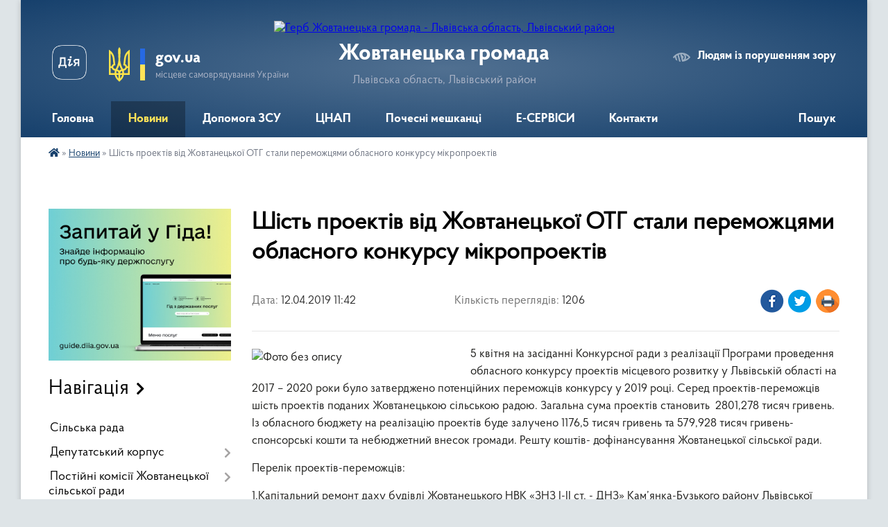

--- FILE ---
content_type: text/html; charset=UTF-8
request_url: https://zhovtanetska-gromada.gov.ua/news/1555059637/
body_size: 14392
content:
<!DOCTYPE html>
<html lang="uk">
<head>
	<!--[if IE]><meta http-equiv="X-UA-Compatible" content="IE=edge"><![endif]-->
	<meta charset="utf-8">
	<meta name="viewport" content="width=device-width, initial-scale=1">
	<!--[if IE]><script>
		document.createElement('header');
		document.createElement('nav');
		document.createElement('main');
		document.createElement('section');
		document.createElement('article');
		document.createElement('aside');
		document.createElement('footer');
		document.createElement('figure');
		document.createElement('figcaption');
	</script><![endif]-->
	<title>Шість проектів від Жовтанецької ОТГ стали переможцями обласного конкурсу мікропроектів | Жовтанецька громада</title>
	<meta name="description" content="5 квітня на засіданні Конкурсної ради з реалізації Програми проведення обласного конкурсу проектів місцевого розвитку у Львівській області на 2017 &amp;ndash; 2020 роки було затверджено потенційних переможців конкурсу у 2019 році. Серед проекті">
	<meta name="keywords" content="Шість, проектів, від, Жовтанецької, ОТГ, стали, переможцями, обласного, конкурсу, мікропроектів, |, Жовтанецька, громада">

	
		<meta property="og:image" content="https://rada.info/upload/users_files/04374039/4f80ee1a9b3f6c344ecb8fec3a66e5d7.png">
	<meta property="og:image:width" content="1000">
	<meta property="og:image:height" content="572">
			<meta property="og:title" content="Шість проектів від Жовтанецької ОТГ стали переможцями обласного конкурсу мікропроектів">
			<meta property="og:description" content="5 квітня на засіданні Конкурсної ради з реалізації Програми проведення обласного конкурсу проектів місцевого розвитку у Львівській області на 2017 &amp;ndash; 2020 роки було затверджено потенційних переможців конкурсу у 2019 році. Серед проектів-переможців&amp;nbsp; шість проектів поданих Жовтанецькою сільською радою. Загальна сума проектів становить&amp;nbsp;&amp;nbsp;2801,278 тисяч гривень. Із обласного бюджету на реалізацію проектів буде залучено&amp;nbsp;1176,5 тисяч гривень та 579,928 тисяч гривень-спонсорські кошти та небюджетний внесок громади. Решту коштів- дофінансування Жовтанецької сільської ради.">
			<meta property="og:type" content="article">
	<meta property="og:url" content="https://zhovtanetska-gromada.gov.ua/news/1555059637/">
		
		<link rel="apple-touch-icon" sizes="57x57" href="https://gromada.org.ua/apple-icon-57x57.png">
	<link rel="apple-touch-icon" sizes="60x60" href="https://gromada.org.ua/apple-icon-60x60.png">
	<link rel="apple-touch-icon" sizes="72x72" href="https://gromada.org.ua/apple-icon-72x72.png">
	<link rel="apple-touch-icon" sizes="76x76" href="https://gromada.org.ua/apple-icon-76x76.png">
	<link rel="apple-touch-icon" sizes="114x114" href="https://gromada.org.ua/apple-icon-114x114.png">
	<link rel="apple-touch-icon" sizes="120x120" href="https://gromada.org.ua/apple-icon-120x120.png">
	<link rel="apple-touch-icon" sizes="144x144" href="https://gromada.org.ua/apple-icon-144x144.png">
	<link rel="apple-touch-icon" sizes="152x152" href="https://gromada.org.ua/apple-icon-152x152.png">
	<link rel="apple-touch-icon" sizes="180x180" href="https://gromada.org.ua/apple-icon-180x180.png">
	<link rel="icon" type="image/png" sizes="192x192"  href="https://gromada.org.ua/android-icon-192x192.png">
	<link rel="icon" type="image/png" sizes="32x32" href="https://gromada.org.ua/favicon-32x32.png">
	<link rel="icon" type="image/png" sizes="96x96" href="https://gromada.org.ua/favicon-96x96.png">
	<link rel="icon" type="image/png" sizes="16x16" href="https://gromada.org.ua/favicon-16x16.png">
	<link rel="manifest" href="https://gromada.org.ua/manifest.json">
	<meta name="msapplication-TileColor" content="#ffffff">
	<meta name="msapplication-TileImage" content="https://gromada.org.ua/ms-icon-144x144.png">
	<meta name="theme-color" content="#ffffff">
	
	
		<meta name="robots" content="">
	
    <link rel="preload" href="https://cdnjs.cloudflare.com/ajax/libs/font-awesome/5.9.0/css/all.min.css" as="style">
	<link rel="stylesheet" href="https://cdnjs.cloudflare.com/ajax/libs/font-awesome/5.9.0/css/all.min.css" integrity="sha512-q3eWabyZPc1XTCmF+8/LuE1ozpg5xxn7iO89yfSOd5/oKvyqLngoNGsx8jq92Y8eXJ/IRxQbEC+FGSYxtk2oiw==" crossorigin="anonymous" referrerpolicy="no-referrer" />

    <link rel="preload" href="//gromada.org.ua/themes/km2/css/styles_vip.css?v=3.34" as="style">
	<link rel="stylesheet" href="//gromada.org.ua/themes/km2/css/styles_vip.css?v=3.34">
	<link rel="stylesheet" href="//gromada.org.ua/themes/km2/css/5948/theme_vip.css?v=1769255098">
	
		<!--[if lt IE 9]>
	<script src="https://oss.maxcdn.com/html5shiv/3.7.2/html5shiv.min.js"></script>
	<script src="https://oss.maxcdn.com/respond/1.4.2/respond.min.js"></script>
	<![endif]-->
	<!--[if gte IE 9]>
	<style type="text/css">
		.gradient { filter: none; }
	</style>
	<![endif]-->

</head>
<body class="">

	<a href="#top_menu" class="skip-link link" aria-label="Перейти до головного меню (Alt+1)" accesskey="1">Перейти до головного меню (Alt+1)</a>
	<a href="#left_menu" class="skip-link link" aria-label="Перейти до бічного меню (Alt+2)" accesskey="2">Перейти до бічного меню (Alt+2)</a>
    <a href="#main_content" class="skip-link link" aria-label="Перейти до головного вмісту (Alt+3)" accesskey="3">Перейти до текстового вмісту (Alt+3)</a>




	
	<div class="wrap">
		
		<header>
			<div class="header_wrap">
				<div class="logo">
					<a href="https://zhovtanetska-gromada.gov.ua/" id="logo" class="form_2">
						<img src="https://rada.info/upload/users_files/04374039/gerb/yAA__zA-01.png" alt="Герб Жовтанецька громада - Львівська область, Львівський район">
					</a>
				</div>
				<div class="title">
					<div class="slogan_1">Жовтанецька громада</div>
					<div class="slogan_2">Львівська область, Львівський район</div>
				</div>
				<div class="gov_ua_block">
					<a class="diia" href="https://diia.gov.ua/" target="_blank" rel="nofollow" title="Державні послуги онлайн"><img src="//gromada.org.ua/themes/km2/img/diia.png" alt="Логотип Diia"></a>
					<img src="//gromada.org.ua/themes/km2/img/gerb.svg" class="gerb" alt="Герб України">
					<span class="devider"></span>
					<div class="title">
						<b>gov.ua</b>
						<span>місцеве самоврядування України</span>
					</div>
				</div>
								<div class="alt_link">
					<a href="#" rel="nofollow" title="Режим високої контастності" onclick="return set_special('ad05db0439082b938542567492acaf247b2af8f1');">Людям із порушенням зору</a>
				</div>
								
				<section class="top_nav">
					<nav class="main_menu" id="top_menu">
						<ul>
														<li class="">
								<a href="https://zhovtanetska-gromada.gov.ua/main/"><span>Головна</span></a>
																							</li>
														<li class="active has-sub">
								<a href="https://zhovtanetska-gromada.gov.ua/news/"><span>Новини</span></a>
																<button onclick="return show_next_level(this);" aria-label="Показати підменю"></button>
																								<ul>
																		<li>
										<a href="https://zhovtanetska-gromada.gov.ua/more_news/">Оголошення</a>
																													</li>
																		<li>
										<a href="https://zhovtanetska-gromada.gov.ua/mistobudivna-dokumentaciya-10-32-46-23-10-2024/">Стратегічна екологічна оцінка</a>
																													</li>
																										</ul>
															</li>
														<li class="">
								<a href="https://zhovtanetska-gromada.gov.ua/dopomoga-zsu-11-51-42-03-06-2025/"><span>Допомога ЗСУ</span></a>
																							</li>
														<li class=" has-sub">
								<a href="https://zhovtanetska-gromada.gov.ua/cnap-12-57-19-06-11-2020/"><span>ЦНАП</span></a>
																<button onclick="return show_next_level(this);" aria-label="Показати підменю"></button>
																								<ul>
																		<li>
										<a href="https://zhovtanetska-gromada.gov.ua/poslugi-cnapu-16-27-28-23-02-2021/">Послуги ЦНАПу в с.Жовтанці</a>
																													</li>
																		<li>
										<a href="https://zhovtanetska-gromada.gov.ua/poslugi-cnapu-u-starostinskih-okrugah-14-41-00-24-02-2021/">Послуги ЦНАПу  у старостинських округах</a>
																													</li>
																		<li>
										<a href="https://zhovtanetska-gromada.gov.ua/normativni-akti-scho-reglamentujut-diyalnist-cnap-16-08-08-20-11-2020/">Нормативні акти, що регламентують діяльність ЦНАП</a>
																													</li>
																		<li>
										<a href="https://zhovtanetska-gromada.gov.ua/rekviziti-oplat-za-nadannya-administrativnih-poslug-17-04-56-28-07-2025/">Реквізити оплат за надання адміністративних послуг</a>
																													</li>
																		<li>
										<a href="https://zhovtanetska-gromada.gov.ua/grafik-prijomu-sub’ektiv-zvernen-17-23-20-28-07-2025/">Графік прийому суб’єктів звернень</a>
																													</li>
																		<li>
										<a href="https://zhovtanetska-gromada.gov.ua/onlajn-poslugi-diya-17-35-19-28-07-2025/">Онлайн послуги. Дія.</a>
																													</li>
																										</ul>
															</li>
														<li class="">
								<a href="https://zhovtanetska-gromada.gov.ua/pochesni-meshkanci-zhovtaneckoi-teritorialnoi-gromadi-14-55-22-15-04-2024/"><span>Почесні мешканці</span></a>
																							</li>
														<li class="">
								<a href="https://zhovtanetska-gromada.gov.ua/rozumna-gromada-smart-territorial-community-16-11-13-15-09-2021/"><span>Е-СЕРВІСИ</span></a>
																							</li>
														<li class="">
								<a href="https://zhovtanetska-gromada.gov.ua/feedback/"><span>Контакти</span></a>
																							</li>
																				</ul>
					</nav>
					&nbsp;
					<button class="menu-button" id="open-button"><i class="fas fa-bars"></i> Меню сайту</button>
					<a href="https://zhovtanetska-gromada.gov.ua/search/" rel="nofollow" class="search_button">Пошук</a>
				</section>
				
			</div>
		</header>
				
		<section class="bread_crumbs">
		<div xmlns:v="http://rdf.data-vocabulary.org/#"><a href="https://zhovtanetska-gromada.gov.ua/" title="Головна сторінка"><i class="fas fa-home"></i></a> &raquo; <a href="https://zhovtanetska-gromada.gov.ua/news/" aria-current="page">Новини</a>  &raquo; <span>Шість проектів від Жовтанецької ОТГ стали переможцями обласного конкурсу мікропроектів</span></div>
	</section>
	
	<section class="center_block">
		<div class="row">
			<div class="grid-25 fr">
				<aside>
				
										<div class="diia_guide">
						<a href="https://guide.diia.gov.ua/" rel="nofollow" target="_blank" title="Гід державних послуг"><img src="https://gromada.org.ua/upload/diia_guide.jpg" alt="Банер - гід державних послуг"></a>
					</div>
									
										<div class="sidebar_title">Навігація</div>
										
					<nav class="sidebar_menu" id="left_menu">
						<ul>
														<li class="">
								<a href="https://zhovtanetska-gromada.gov.ua/plan-socialnoekonomichnogo-rozvitku-zhovtaneckoi-silskoi-radi-na-2017-rr-11-54-10-26-06-2017/"><span>Сільська рада</span></a>
																							</li>
														<li class=" has-sub">
								<a href="https://zhovtanetska-gromada.gov.ua/deputatskij-korpus-15-36-44-12-04-2024/"><span>Депутатський корпус</span></a>
																<button onclick="return show_next_level(this);" aria-label="Показати підменю"></button>
																								<ul>
																		<li class="">
										<a href="https://zhovtanetska-gromada.gov.ua/deputatskij-sklad-zhovtaneckoi-silskoi-radi-viii-sklikannya-12-15-05-09-10-2024/"><span>Депутатський склад Жовтанецької сільської ради VIII скликання</span></a>
																													</li>
																		<li class="">
										<a href="https://zhovtanetska-gromada.gov.ua/deputatskij-sklad-zhovtaneckoi-silskoi-radi-vii-sklikannya-20162020-rr-15-38-28-12-04-2024/"><span>Депутатський склад Жовтанецької сільської ради VII скликання (2016-2020 рр)</span></a>
																													</li>
																										</ul>
															</li>
														<li class=" has-sub">
								<a href="https://zhovtanetska-gromada.gov.ua/postijni-komisii-zhovtaneckoi-silskoi-radi-10-53-51-07-10-2024/"><span>Постійні комісії Жовтанецької  сільської  ради</span></a>
																<button onclick="return show_next_level(this);" aria-label="Показати підменю"></button>
																								<ul>
																		<li class=" has-sub">
										<a href="https://zhovtanetska-gromada.gov.ua/postijni-komisii-zhovtaneckoi-silskoi-radi-10-54-55-07-10-2024/"><span>Постійна комісія з питань планування фінансів, бюджету та соціально-економічного розвитку</span></a>
																				<button onclick="return show_next_level(this);" aria-label="Показати підменю"></button>
																														<ul>
																						<li><a href="https://zhovtanetska-gromada.gov.ua/personalnij-sklad-komisii-11-35-14-07-10-2024/"><span>Персональний склад комісії</span></a></li>
																						<li><a href="https://zhovtanetska-gromada.gov.ua/zasidannya-komisii-06092024-r-11-39-06-07-10-2024/"><span>Засідання комісії</span></a></li>
																																</ul>
																			</li>
																		<li class=" has-sub">
										<a href="https://zhovtanetska-gromada.gov.ua/postijni-komisii-zhovtaneckoi-silskoi-radi-10-55-45-07-10-2024/"><span>Постійна комісія з питань житлово-комунального господарства, комунальної власності, промисловості, підприємництва, транспорту, зв’язку  та сфери послуг</span></a>
																				<button onclick="return show_next_level(this);" aria-label="Показати підменю"></button>
																														<ul>
																						<li><a href="https://zhovtanetska-gromada.gov.ua/personalnij-sklad-komisii-12-00-43-08-10-2024/"><span>Персональний склад комісії</span></a></li>
																																</ul>
																			</li>
																		<li class=" has-sub">
										<a href="https://zhovtanetska-gromada.gov.ua/postijna-komisiya-z-pitan-mistobuduvannya-budivnictva-zemelnih-vidnosin-ta-ohoroni-navkolishnogo-seredovischa-10-57-38-07-10-2024/"><span>Постійна комісія з питань містобудування, будівництва, земельних відносин та охорони навколишнього середовища</span></a>
																				<button onclick="return show_next_level(this);" aria-label="Показати підменю"></button>
																														<ul>
																						<li><a href="https://zhovtanetska-gromada.gov.ua/personalnij-sklad-komisii-12-01-46-08-10-2024/"><span>Персональний склад комісії</span></a></li>
																						<li><a href="https://zhovtanetska-gromada.gov.ua/zasidannya-komisii-vid-09092024-r-12-03-55-08-10-2024/"><span>Засідання комісії</span></a></li>
																																</ul>
																			</li>
																		<li class=" has-sub">
										<a href="https://zhovtanetska-gromada.gov.ua/postijna-komisiya-z-pitan-osviti-kulturi-ohoroni-zdorov’ya--fizkulturi-sportu-socialnogo-zahistu-naselennya-ta-prav-ljudini-zakonnosti-dep-10-58-03-07-10-2024/"><span>Постійна комісія з питань освіти, культури, охорони здоров’я,            фізкультури, спорту, соціального захисту населення та прав людини, законності, депутатської діяльності, етики</span></a>
																				<button onclick="return show_next_level(this);" aria-label="Показати підменю"></button>
																														<ul>
																						<li><a href="https://zhovtanetska-gromada.gov.ua/personalnij-sklad-komisii-12-55-51-08-10-2024/"><span>Персональний склад комісії</span></a></li>
																																</ul>
																			</li>
																										</ul>
															</li>
														<li class=" has-sub">
								<a href="https://zhovtanetska-gromada.gov.ua/strategiya-rozvitku-zhovtaneckoi-otg-na-period-do-2027-roku-15-20-26-15-05-2020/"><span>СТРАТЕГІЧНІ ДОКУМЕНТИ ЖОВТАНЕЦЬКОЇ ГРОМАДИ</span></a>
																<button onclick="return show_next_level(this);" aria-label="Показати підменю"></button>
																								<ul>
																		<li class="">
										<a href="https://zhovtanetska-gromada.gov.ua/epp-zhovtaneckoi-gromadi-09-54-27-05-01-2026/"><span>ЄПП Жовтанецької територіальної громади</span></a>
																													</li>
																		<li class="">
										<a href="https://zhovtanetska-gromada.gov.ua/spi-zhovtaneckoi-teritorialnoi-gromadi-17-17-38-19-11-2025/"><span>СПІ Жовтанецької територіальної громади</span></a>
																													</li>
																		<li class="">
										<a href="https://zhovtanetska-gromada.gov.ua/strategii-rozvitku-zhovtaneckoi-silskoi-teritorialnoi-gromadi-do-2027-roku-z-perspektivoju-dii-do-2034-roku-ta-planu-zahodiv-z-ii-realizacii-16-01-40-02-01-2025/"><span>Стратегія розвитку Жовтанецької сільської територіальної громади до 2027 року (з перспективою дії до 2034 року)  та Плану заходів з її реалізації на 2026-2027 роки</span></a>
																													</li>
																		<li class="">
										<a href="https://zhovtanetska-gromada.gov.ua/robota-nad-strategiju-do-2022-roku-15-53-14-02-01-2025/"><span>Робота над Стратегією до 2022 року</span></a>
																													</li>
																		<li class="">
										<a href="https://zhovtanetska-gromada.gov.ua/strategichni-dokumenti-otg-15-32-57-09-11-2018/"><span>Стратегічні документи (АРХІВ)</span></a>
																													</li>
																										</ul>
															</li>
														<li class=" has-sub">
								<a href="https://zhovtanetska-gromada.gov.ua/vikonavchij-komitet-15-42-11-12-04-2024/"><span>Виконавчий комітет</span></a>
																<button onclick="return show_next_level(this);" aria-label="Показати підменю"></button>
																								<ul>
																		<li class="">
										<a href="https://zhovtanetska-gromada.gov.ua/spisok-chleniv-vikonavchogo-komitetu-zhovtaneckoi-silskoi-radi-viii-sklikannya-12-08-27-09-10-2024/"><span>Список членів виконавчого комітету Жовтанецької сільської ради VIII скликання</span></a>
																													</li>
																		<li class="">
										<a href="https://zhovtanetska-gromada.gov.ua/personalnij-sklad-vikonavchogo-komitetu-7-sklikannya-20162020-roki-15-42-53-12-04-2024/"><span>Список членів виконавчого комітету Жовтанецької сільської ради VII скликання (2016-2020 рр)</span></a>
																													</li>
																										</ul>
															</li>
														<li class=" has-sub">
								<a href="https://zhovtanetska-gromada.gov.ua/docs/"><span>Рішення та проєкти рішень ради</span></a>
																<button onclick="return show_next_level(this);" aria-label="Показати підменю"></button>
																								<ul>
																		<li class="">
										<a href="https://zhovtanetska-gromada.gov.ua/regulyatorni-akti-12-20-15-24-04-2020/"><span>Регуляторні акти</span></a>
																													</li>
																										</ul>
															</li>
														<li class=" has-sub">
								<a href="https://zhovtanetska-gromada.gov.ua/ekonomika-gromadi-15-18-23-29-05-2017/"><span>Бюджет громади</span></a>
																<button onclick="return show_next_level(this);" aria-label="Показати підменю"></button>
																								<ul>
																		<li class="">
										<a href="https://zhovtanetska-gromada.gov.ua/bjudzhetni-zapiti-1522657202/"><span>Бюджетні запити</span></a>
																													</li>
																		<li class="">
										<a href="https://zhovtanetska-gromada.gov.ua/pasporti-bjudzhetnih-program-na-2018-rik-12-29-22-01-03-2018/"><span>Паспорти бюджетних програм</span></a>
																													</li>
																		<li class="">
										<a href="https://zhovtanetska-gromada.gov.ua/zvit-pro-vikonannya-pasporta-bjudzhetnoi-programi-16-15-09-28-11-2024/"><span>Звіти про виконання паспортів бюджетних програм</span></a>
																													</li>
																		<li class="">
										<a href="https://zhovtanetska-gromada.gov.ua/bjudzhetni-rahunki-dlya-splati-podatkiv-15-28-38-04-03-2021/"><span>Бюджетні рахунки для сплати податків</span></a>
																													</li>
																		<li class="">
										<a href="https://zhovtanetska-gromada.gov.ua/ocinka-efektivnosti-bjudzhetnih-program-12-14-17-26-05-2025/"><span>Оцінка ефективності бюджетних програм</span></a>
																													</li>
																										</ul>
															</li>
														<li class=" has-sub">
								<a href="https://zhovtanetska-gromada.gov.ua/ohorona-zdorovya-10-40-20-22-09-2017/"><span>ОХОРОНА ЗДОРОВ'Я</span></a>
																<button onclick="return show_next_level(this);" aria-label="Показати підменю"></button>
																								<ul>
																		<li class="">
										<a href="https://zhovtanetska-gromada.gov.ua/medichni-poslugi-yaki-nadajutsya-v-knp-cpmsd-zhovtaneckoi-silskoi-radi-15-40-04-16-02-2021/"><span>Медичні послуги, які надаються в КНП ЦПМСД Жовтанецької сільської ради</span></a>
																													</li>
																		<li class="">
										<a href="https://zhovtanetska-gromada.gov.ua/grafik-roboti-zakladiv-ohoroni-zdorov’ya-zhovtaneckoi-silskoi-radi-14-37-45-24-06-2021/"><span>Графік роботи закладів охорони здоров’я Жовтанецької сільської ради</span></a>
																													</li>
																										</ul>
															</li>
														<li class=" has-sub">
								<a href="https://zhovtanetska-gromada.gov.ua/osvita-11-30-40-20-04-2017/"><span>ОСВІТА</span></a>
																<button onclick="return show_next_level(this);" aria-label="Показати підменю"></button>
																								<ul>
																		<li class="">
										<a href="https://zhovtanetska-gromada.gov.ua/struktura-viddilu-osviti-zhovtaneckoi-silskoi-radi-17-24-26-19-05-2021/"><span>Структура відділу освіти Жовтанецької сільської ради</span></a>
																													</li>
																										</ul>
															</li>
														<li class=" has-sub">
								<a href="https://zhovtanetska-gromada.gov.ua/sektor-kulturi-molodi-ta-sportu-22-30-27-03-04-2017/"><span>КУЛЬТУРА</span></a>
																<button onclick="return show_next_level(this);" aria-label="Показати підменю"></button>
																								<ul>
																		<li class="">
										<a href="https://zhovtanetska-gromada.gov.ua/slavetni-zemlyaki-16-19-01-17-10-2017/"><span>СЛАВЕТНІ ЗЕМЛЯКИ</span></a>
																													</li>
																										</ul>
															</li>
														<li class=" has-sub">
								<a href="https://zhovtanetska-gromada.gov.ua/civilnij-zahist-10-32-00-01-03-2021/"><span>ЦИВІЛЬНИЙ ЗАХИСТ</span></a>
																<button onclick="return show_next_level(this);" aria-label="Показати підменю"></button>
																								<ul>
																		<li class="">
										<a href="https://zhovtanetska-gromada.gov.ua/misceva-pozhezhna-komanda-zhovtaneckoi-silskoi-radi-14-41-33-06-08-2018/"><span>МІСЦЕВА ПОЖЕЖНА КОМАНДА Жовтанецької сільської ради</span></a>
																													</li>
																										</ul>
															</li>
														<li class="">
								<a href="https://zhovtanetska-gromada.gov.ua/kp-gospodar-09-33-47-27-06-2018/"><span>КП "Господар"</span></a>
																							</li>
														<li class=" has-sub">
								<a href="https://zhovtanetska-gromada.gov.ua/policejskij-oficer-zhovtaneckoi-tg-17-47-13-12-04-2021/"><span>Поліцейські офіцери Жовтанецької ТГ</span></a>
																<button onclick="return show_next_level(this);" aria-label="Показати підменю"></button>
																								<ul>
																		<li class="">
										<a href="https://zhovtanetska-gromada.gov.ua/protidiya-domashnomu-nasilstvu-16-07-00-16-11-2023/"><span>Протидія домашньому насильству</span></a>
																													</li>
																										</ul>
															</li>
														<li class="">
								<a href="https://zhovtanetska-gromada.gov.ua/centru-pidtrimki-simi-dobre-razom-psiholog-15-26-15-05-03-2021/"><span>Центр надання соціальних послуг</span></a>
																							</li>
														<li class="">
								<a href="https://zhovtanetska-gromada.gov.ua/pravila-blagoustroju-na-teritorii-naselenih-punktiv-zhovtaneckoi-tg-10-50-56-29-11-2021/"><span>ПРАВИЛА благоустрою на території населених пунктів Жовтанецької ТГ</span></a>
																							</li>
														<li class=" has-sub">
								<a href="https://zhovtanetska-gromada.gov.ua/dostup-do-publichnoi-informacii-20-10-57-03-04-2017/"><span>Доступ до публічної інформації</span></a>
																<button onclick="return show_next_level(this);" aria-label="Показати підменю"></button>
																								<ul>
																		<li class="">
										<a href="https://zhovtanetska-gromada.gov.ua/normativna-baza-12-54-08-06-04-2017/"><span>Нормативна база</span></a>
																													</li>
																		<li class="">
										<a href="https://zhovtanetska-gromada.gov.ua/edeklaruvannya-12-00-20-20-03-2018/"><span>Е-ДЕКЛАРУВАННЯ</span></a>
																													</li>
																										</ul>
															</li>
														<li class=" has-sub">
								<a href="https://zhovtanetska-gromada.gov.ua/zvernennya-gromadyan-09-36-38-11-07-2017/"><span>Звернення громадян</span></a>
																<button onclick="return show_next_level(this);" aria-label="Показати підменю"></button>
																								<ul>
																		<li class="">
										<a href="https://zhovtanetska-gromada.gov.ua/normativnopravova-baza-09-40-07-11-07-2017/"><span>Нормативно-правова база</span></a>
																													</li>
																		<li class=" has-sub">
										<a href="https://zhovtanetska-gromada.gov.ua/organizaciya-roboti-iz-zvernenyami-gromadyan-11-49-32-11-07-2017/"><span>Організація роботи із зверненями громадян</span></a>
																				<button onclick="return show_next_level(this);" aria-label="Показати підменю"></button>
																														<ul>
																						<li><a href="https://zhovtanetska-gromada.gov.ua/pismovi-zvernennya-gromadyan-11-55-09-11-07-2017/"><span>Письмові звернення громадян</span></a></li>
																						<li><a href="https://zhovtanetska-gromada.gov.ua/zrazki-dokumentiv-11-58-41-11-07-2017/"><span>Зразки звернення</span></a></li>
																						<li><a href="https://zhovtanetska-gromada.gov.ua/internetprijmalnya-09-09-08-06-04-2017/"><span>Онлайн-звернення</span></a></li>
																																</ul>
																			</li>
																										</ul>
															</li>
														<li class="">
								<a href="https://zhovtanetska-gromada.gov.ua/reestr-galuzevih-mizhgaluzevih-teritorialnih-ugod-kolektivnih-dogovoriv-zmin-i-dopovnen-do-nih-11-42-26-27-01-2021/"><span>Реєстр галузевих (міжгалузевих), територіальних угод, колективних договорів, змін і доповнень до них</span></a>
																							</li>
														<li class="">
								<a href="https://zhovtanetska-gromada.gov.ua/telefoni-pershoi-neobhidnosti-12-30-08-01-10-2021/"><span>Телефони першої необхідності</span></a>
																							</li>
														<li class="">
								<a href="https://zhovtanetska-gromada.gov.ua/novini-dpi-09-36-00-22-04-2021/"><span>Новини ДПІ</span></a>
																							</li>
														<li class="">
								<a href="https://zhovtanetska-gromada.gov.ua/istorichni-pamyatki-17-01-01-11-04-2024/"><span>Історичні пам'ятки</span></a>
																							</li>
														<li class="">
								<a href="https://zhovtanetska-gromada.gov.ua/molodizhna-rada-16-54-55-13-12-2023/"><span>Молодіжна рада при Жовтанецькій сільській раді</span></a>
																							</li>
														<li class="">
								<a href="https://zhovtanetska-gromada.gov.ua/sluzhba-u-spravah-ditej-11-13-01-27-01-2022/"><span>Служба у справах дітей</span></a>
																							</li>
														<li class="">
								<a href="https://zhovtanetska-gromada.gov.ua/komunalne-majno-11-53-29-30-11-2021/"><span>Реєстр комунального майна</span></a>
																							</li>
														<li class="">
								<a href="https://zhovtanetska-gromada.gov.ua/bezoplatna-pravnicha-dopomoga-10-40-55-30-05-2024/"><span>Безоплатна правнича допомога</span></a>
																							</li>
														<li class=" has-sub">
								<a href="https://zhovtanetska-gromada.gov.ua/mistobudivna-dokumentaciya-09-59-23-20-08-2024/"><span>Містобудівна документація</span></a>
																<button onclick="return show_next_level(this);" aria-label="Показати підменю"></button>
																								<ul>
																		<li class="">
										<a href="https://zhovtanetska-gromada.gov.ua/gromadski-sluhannya-10-12-21-23-10-2024/"><span>Громадські слухання та повідомлення</span></a>
																													</li>
																										</ul>
															</li>
														<li class=" has-sub">
								<a href="https://zhovtanetska-gromada.gov.ua/informaciya-dlya-vpo-15-29-02-01-12-2025/"><span>Інформація для ВПО</span></a>
																<button onclick="return show_next_level(this);" aria-label="Показати підменю"></button>
																								<ul>
																		<li class="">
										<a href="https://zhovtanetska-gromada.gov.ua/aktualno-dlya-vpo-15-34-02-01-12-2025/"><span>Актуально для ВПО</span></a>
																													</li>
																		<li class="">
										<a href="https://zhovtanetska-gromada.gov.ua/komisii-z-rozglyadu-pitan-schodo-nadannya-dopomogi-dlya-virishennya-zhitlovogo-pitannya-okremim-kategoriyam-vpo-scho-prozhivali-na-timchasov-15-29-54-01-12-2025/"><span>Комісія з розгляду питань щодо надання допомоги для вирішення житлового питання окремим категоріям ВПО, що проживали на тимчасово окупованій території</span></a>
																													</li>
																										</ul>
															</li>
														<li class="">
								<a href="https://zhovtanetska-gromada.gov.ua/upravlinnya-vidhodami-15-35-13-01-12-2025/"><span>Управління відходами</span></a>
																							</li>
													</ul>
						
												
					</nav>

											<div class="sidebar_title">Публічні закупівлі</div>	
<div class="petition_block">

		<p><a href="https://zhovtanetska-gromada.gov.ua/prozorro/" title="Публічні закупівлі Прозорро"><img src="//gromada.org.ua/themes/km2/img/prozorro_logo.png?v=2025" alt="Prozorro"></a></p>
	
		<p><a href="https://zhovtanetska-gromada.gov.ua/openbudget/" title="Відкритий бюджет"><img src="//gromada.org.ua/themes/km2/img/openbudget_logo.png?v=2025" alt="OpenBudget"></a></p>
	
		<p><a href="https://zhovtanetska-gromada.gov.ua/plans/" title="План державних закупівель"><img src="//gromada.org.ua/themes/km2/img/plans_logo.png?v=2025" alt="План державних закупівель"></a></p>
	
</div>									
											<div class="sidebar_title">Особистий кабінет користувача</div>

<div class="petition_block">

		<div class="alert alert-warning">
		Ви не авторизовані. Для того, щоб мати змогу створювати або підтримувати петиції<br>
		<a href="#auth_petition" class="open-popup add_petition btn btn-yellow btn-small btn-block" style="margin-top: 10px;"><i class="fa fa-user"></i> авторизуйтесь</a>
	</div>
		
			<h2 style="margin: 30px 0;">Система петицій</h2>
		
					<div class="none_petition">Немає петицій, за які можна голосувати</div>
							<p style="margin-bottom: 10px;"><a href="https://zhovtanetska-gromada.gov.ua/all_petitions/" class="btn btn-grey btn-small btn-block"><i class="fas fa-clipboard-list"></i> Всі петиції (5)</a></p>
				
		
	
</div>
					
					
											<div class="sidebar_title">Опитування</div>
<div class="voting_block">
	
	<div class="voting_title">Оцініть роботу апарату Жовтанецької сільської ради</div>
		<div class="voting_answer" id="for_voice_151" data-id="151">
		
		<input class="voting_radio" id="voice_151" type="radio" name="voting_40" value="151"> 
		<span class="progress bg-danger" style="width: 9.0909090909091%"></span>
		<span class="variant">4<b class="view_percents"> (9.09%)</b></span>
		
	</div>
			<div class="voting_answer" id="for_voice_150" data-id="150">
		
		<input class="voting_radio" id="voice_150" type="radio" name="voting_40" value="150"> 
		<span class="progress bg-warning" style="width: 9.0909090909091%"></span>
		<span class="variant">3<b class="view_percents"> (9.09%)</b></span>
		
	</div>
			<div class="voting_answer" id="for_voice_152" data-id="152">
		
		<input class="voting_radio" id="voice_152" type="radio" name="voting_40" value="152"> 
		<span class="progress bg-primary" style="width: 81.818181818182%"></span>
		<span class="variant">5<b class="view_percents"> (81.82%)</b></span>
		
	</div>
			<div class="voting_answer" id="for_voice_149" data-id="149">
		
		<input class="voting_radio" id="voice_149" type="radio" name="voting_40" value="149"> 
		<span class="progress bg-success" style="width: 0%"></span>
		<span class="variant">2<b class="view_percents"> (0%)</b></span>
		
	</div>
			<div class="voting_answer" id="for_voice_148" data-id="148">
		
		<input class="voting_radio" id="voice_148" type="radio" name="voting_40" value="148"> 
		<span class="progress bg-secondary" style="width: 0%"></span>
		<span class="variant">1<b class="view_percents"> (0%)</b></span>
		
	</div>
		
	<hr>

	<div class="voting_buttons center">
				<button class="btn btn-yellow get_voting" data-id="40">Голосувати</button>
		<br><a href="#" class="show_voting_result">Показати результати</a>
			</div>

</div>					
											<div class="sidebar_title">Звернення до посадовця</div>

<div class="appeals_block">

	
		
		<div class="row sidebar_persons">
						<div class="grid-30">
				<div class="one_sidebar_person">
					<div class="img"><a href="https://zhovtanetska-gromada.gov.ua/persons/53/"><img src="https://rada.info/upload/users_files/04374039/deputats/e_CAazo.jpg" alt="Деркач Ярослав Степанович"></a></div>
					<div class="title"><a href="https://zhovtanetska-gromada.gov.ua/persons/53/">Деркач Ярослав Степанович</a></div>
				</div>
			</div>
						<div class="grid-30">
				<div class="one_sidebar_person">
					<div class="img"><a href="https://zhovtanetska-gromada.gov.ua/persons/59/"><img src="https://rada.info/upload/users_files/04374039/deputats/0001.jpg" alt="Янишин Степан Васильович"></a></div>
					<div class="title"><a href="https://zhovtanetska-gromada.gov.ua/persons/59/">Янишин Степан Васильович</a></div>
				</div>
			</div>
						<div class="grid-30">
				<div class="one_sidebar_person">
					<div class="img"><a href="https://zhovtanetska-gromada.gov.ua/persons/552/"><img src="https://rada.info/upload/users_files/04374039/deputats/24fdc9d10a71d692da67ee4c53b64db9.jpg" alt="Шульган Віталій Петрович"></a></div>
					<div class="title"><a href="https://zhovtanetska-gromada.gov.ua/persons/552/">Шульган Віталій Петрович</a></div>
				</div>
			</div>
						<div class="grid-30">
				<div class="one_sidebar_person">
					<div class="img"><a href="https://zhovtanetska-gromada.gov.ua/persons/99/"><img src="https://rada.info/upload/users_files/04374039/deputats/IMG_20170518_101921_005.jpg" alt="Димар Марія Романівна"></a></div>
					<div class="title"><a href="https://zhovtanetska-gromada.gov.ua/persons/99/">Димар Марія Романівна</a></div>
				</div>
			</div>
						<div class="grid-30">
				<div class="one_sidebar_person">
					<div class="img"><a href="https://zhovtanetska-gromada.gov.ua/persons/61/"><img src="https://rada.info/upload/users_files/04374039/deputats/EAC_ECA_2.jpg" alt="Токар Петро Васильович"></a></div>
					<div class="title"><a href="https://zhovtanetska-gromada.gov.ua/persons/61/">Токар Петро Васильович</a></div>
				</div>
			</div>
						<div class="grid-30">
				<div class="one_sidebar_person">
					<div class="img"><a href="https://zhovtanetska-gromada.gov.ua/persons/100/"><img src="https://rada.info/upload/users_files/04374039/deputats/zCo_AAAoAE.jpg" alt="Харачко Андрій Миколайович"></a></div>
					<div class="title"><a href="https://zhovtanetska-gromada.gov.ua/persons/100/">Харачко Андрій Миколайович</a></div>
				</div>
			</div>
						<div class="clearfix"></div>
		</div>

				<p class="center"><a href="https://zhovtanetska-gromada.gov.ua/persons/" class="btn-as-link" style="margin-left: 0;">Всі посадовці (7)</a></p>
						
				<p class="center appeal_cabinet"><a href="#auth_person" class="alert-link open-popup"><i class="fas fa-unlock-alt"></i> Кабінет посадової особи</a></p>
			
	
</div>					
										<div id="banner_block">

						<p style="text-align:center"><a rel="nofollow" href="https://sites.google.com/view/programa-vidnovidim-ukr"><img alt="Фото без опису"  src="https://rada.info/upload/users_files/04374039/3bb02bed492566f44b03b9a6061a2fcf.jpg" style="width: 300px; height: 158px;" /></a></p>

<p style="text-align:center"><a rel="nofollow" href="https://zhovtanetska-gromada.gov.ua/ohorona-zdorovya-10-40-20-22-09-2017/"><img alt="Фото без опису"  src="https://rada.info/upload/users_files/04374039/b504a995c058dcadb9b7da67cf874c6a.png" style="width: 300px; height: 169px;" /></a></p>

<p style="text-align:center"><a rel="nofollow" href="http://www.president.gov.ua/"><img alt="ПРЕЗИДЕНТ УКРАЇНИ" src="https://gromada.info/upload/images/banner_prezident_262.png" style="height:63px; margin-bottom:2px; width:262px" /></a></p>

<p style="text-align:center"><a rel="nofollow" href="http://e-services.loda.gov.ua/_layouts/Information/HomePage.aspx"><img alt="Фото без опису"  src="https://rada.info/upload/users_files/04374039/60199c0f005faea898dd0dad3990376d.jpg" style="width: 264px; height: 90px;" /></a></p>

<p style="text-align:center"><a rel="nofollow" href="https://teplo.gov.ua/"><img alt="Субсидії" src="https://rada.info/upload/users_files/04374039/4e61b870979a87563c72203d79f420a5.png" style="width: 264px; height: 83px;" /></a></p>

<p style="text-align:center"><a rel="nofollow" href="https://data.gov.ua/"><img alt="Фото без опису"  src="https://rada.info/upload/users_files/04374039/ae2b3ac30b9fe1fc3a8e6708e6b896a6.png" style="width: 264px; height: 132px;" /></a></p>

<p style="text-align:center"><a rel="nofollow" href="https://subsidii.mlsp.gov.ua/"><img alt="Фото без опису"  src="https://rada.info/upload/users_files/04374039/9e743188bce0d42d93d9c53d942cdde5.jpg" style="width: 264px; height: 76px;" /></a></p>

<p style="text-align:center"><a rel="nofollow" href="http://poslugy.gov.ua/"><img alt="Фото без опису"  src="https://rada.info/upload/users_files/04374039/7180d7455d4e1c671bc932b685aab802.jpg" style="width: 264px; height: 76px;" /></a></p>

<p style="text-align:center"><a rel="nofollow" href="https://nazk.gov.ua/report-corruption"><img alt="Фото без опису"  src="https://rada.info/upload/users_files/04374039/36a42303edc906d673157525adb24a79.png" style="width: 264px; height: 94px;" /></a></p>

<p style="text-align: center;"><a rel="nofollow" href="https://stat.loda.gov.ua/community/zhovtanetska-silska-gromada/"><strong>Жовтанецька громада на&nbsp;Порталі місцевої статистики Львівщини</strong></a></p>

<p style="text-align: center;"><strong><a rel="nofollow" href="https://stat.loda.gov.ua/community/zhovtanetska-silska-gromada/"><img alt="Фото без опису"  src="https://rada.info/upload/users_files/04374039/68c61a138816bab47b507791a4af7d9d.png" style="width: 264px; height: 85px;" /></a></strong></p>

<p style="text-align: center;">&nbsp;</p>
						<div class="clearfix"></div>

						
						<div class="clearfix"></div>

					</div>
				
				</aside>
			</div>
			<div class="grid-75">

				<main id="main_content">

																		<h1>Шість проектів від Жовтанецької ОТГ стали переможцями обласного конкурсу мікропроектів</h1>


<div class="row ">
	<div class="grid-30 one_news_date">
		Дата: <span>12.04.2019 11:42</span>
	</div>
	<div class="grid-30 one_news_count">
		Кількість переглядів: <span>1206</span>
	</div>
		<div class="grid-30 one_news_socials">
		<button class="social_share" data-type="fb"><img src="//gromada.org.ua/themes/km2/img/share/fb.png" alt="Іконка Фейсбук"></button>
		<button class="social_share" data-type="tw"><img src="//gromada.org.ua/themes/km2/img/share/tw.png" alt="Іконка Твітер"></button>
		<button class="print_btn" onclick="window.print();"><img src="//gromada.org.ua/themes/km2/img/share/print.png" alt="Іконка принтера"></button>
	</div>
		<div class="clearfix"></div>
</div>

<hr>

<p><img alt="Фото без опису"  alt="" src="https://rada.info/upload/users_files/04374039/4f80ee1a9b3f6c344ecb8fec3a66e5d7.png" style="float: left; width: 300px; height: 172px;" />5 квітня на засіданні Конкурсної ради з реалізації Програми проведення обласного конкурсу проектів місцевого розвитку у Львівській області на 2017 &ndash; 2020 роки було затверджено потенційних переможців конкурсу у 2019 році. Серед проектів-переможців&nbsp; шість проектів поданих Жовтанецькою сільською радою. Загальна сума проектів становить&nbsp;&nbsp;2801,278 тисяч гривень. Із обласного бюджету на реалізацію проектів буде залучено&nbsp;1176,5 тисяч гривень та 579,928 тисяч гривень-спонсорські кошти та небюджетний внесок громади. Решту коштів- дофінансування Жовтанецької сільської ради.</p>

<p>Перелік проектів-переможців:</p>

<p>1.Капітальний ремонт даху будівлі Жовтанецького НВК &laquo;ЗНЗ І-ІІ ст. - ДНЗ&raquo; Кам&rsquo;янка-Бузького району Львівської області</p>

<p>2.Капітальний ремонт даху будівлі Новоставського НВК &laquo;ЗНЗ І-ІІ ст. &ndash; ДНЗ&raquo; Кам&rsquo;янка-Бузького району Львівської області</p>

<p>3.Придбання комп&rsquo;ютерної техніки для кабінету інформатики Великоколоднівського НВК &laquo;ЗНЗ І-ІІІ ст. &ndash;ДНЗ&raquo; Кам&rsquo;янка-Бузького району Львівської області</p>

<p>4.Реконструкція території ДНЗ &laquo;Вишенька&raquo; (ясла-садок) Жовтанецької сільської ради Кам&rsquo;янка-Бузького району Львівської області</p>

<p>5.Капітальний ремонт приміщень ФАПу в с. Колоденці Кам&rsquo;янка-Бузького району Львівської області</p>

<p>6.Капітальний ремонт даху будівлі МПК в с. Велике Колодно Кам&rsquo;янка-Бузького району Львівської області.</p>

<p>Далі потенційні переможці повинні до 26 квітня подати до Львівської облради рішення про забезпечення бюджетного співфінасування проектів. Опісля відбудеться засідання конкурсної ради, на якому затвердять перелік переможців. Загалом на конкурс Жовтанецькою сільською радою було подано 18 проектів.</p>
<div class="clearfix"></div>

<hr>



<p><a href="https://zhovtanetska-gromada.gov.ua/news/" class="btn btn-grey">&laquo; повернутися</a></p>											
				</main>
				
			</div>
			<div class="clearfix"></div>
		</div>
	</section>
	
	
	<footer>
		
		<div class="row">
			<div class="grid-40 socials">
				<p>
					<a href="https://gromada.org.ua/rss/5948/" rel="nofollow" target="_blank" title="RSS-стрічка новин"><i class="fas fa-rss"></i></a>
										<a href="https://zhovtanetska-gromada.gov.ua/feedback/#chat_bot" title="Наша громада в смартфоні"><i class="fas fa-robot"></i></a>
															<a href="https://www.instagram.com/zhovtanetska_th?igsh=N2J4OTVodzFqdDl4&utm_source=ig_contact_invite" rel="nofollow" target="_blank" title="Сторінка в Instagram"><i class="fab fa-instagram"></i></a>					<a href="https://www.facebook.com/zhovtanetska.gromada.org.ua/?ref=br_tf" rel="nofollow" target="_blank" title="Сторінка у Фейсбук"><i class="fab fa-facebook-f"></i></a>					<a href="https://www.youtube.com/channel/UCdstfzbXHDzpiU39ZvZqAaA" rel="nofollow" target="_blank" title="Канал Youtube"><i class="fab fa-youtube"></i></a>										<a href="https://zhovtanetska-gromada.gov.ua/sitemap/" title="Мапа сайту"><i class="fas fa-sitemap"></i></a>
				</p>
				<p class="copyright">Жовтанецька громада - 2017-2026 &copy; Весь контент доступний за ліцензією <a href="https://creativecommons.org/licenses/by/4.0/deed.uk" target="_blank" rel="nofollow">Creative Commons Attribution 4.0 International License</a>, якщо не зазначено інше.</p>
			</div>
			<div class="grid-20 developers">
				<a href="https://vlada.ua/" rel="nofollow" target="_blank" title="Перейти на сайт платформи VladaUA"><img src="//gromada.org.ua/themes/km2/img/vlada_online.svg?v=ua" class="svg" alt="Логотип платформи VladaUA"></a><br>
				<span>офіційні сайти &laquo;під ключ&raquo;</span><br>
				для органів державної влади
			</div>
			<div class="grid-40 admin_auth_block">
								<p class="first"><a href="#" rel="nofollow" class="alt_link" onclick="return set_special('ad05db0439082b938542567492acaf247b2af8f1');">Людям із порушенням зору</a></p>
				<p><a href="#auth_block" class="open-popup" title="Вхід в адмін-панель сайту"><i class="fa fa-lock"></i></a></p>
				<p class="sec"><a href="#auth_block" class="open-popup">Вхід для адміністратора</a></p>
				<div id="google_translate_element" style="text-align: left;width: 202px;float: right;margin-top: 13px;"></div>
							</div>
			<div class="clearfix"></div>
		</div>

	</footer>

	</div>

		
	



<a href="#" id="Go_Top"><i class="fas fa-angle-up"></i></a>
<a href="#" id="Go_Top2"><i class="fas fa-angle-up"></i></a>

<script type="text/javascript" src="//gromada.org.ua/themes/km2/js/jquery-3.6.0.min.js"></script>
<script type="text/javascript" src="//gromada.org.ua/themes/km2/js/jquery-migrate-3.3.2.min.js"></script>
<script type="text/javascript" src="//gromada.org.ua/themes/km2/js/flickity.pkgd.min.js"></script>
<script type="text/javascript" src="//gromada.org.ua/themes/km2/js/flickity-imagesloaded.js"></script>
<script type="text/javascript">
	$(document).ready(function(){
		$(".main-carousel .carousel-cell.not_first").css("display", "block");
	});
</script>
<script type="text/javascript" src="//gromada.org.ua/themes/km2/js/icheck.min.js"></script>
<script type="text/javascript" src="//gromada.org.ua/themes/km2/js/superfish.min.js?v=2"></script>



<script type="text/javascript" src="//gromada.org.ua/themes/km2/js/functions_unpack.js?v=5.17"></script>
<script type="text/javascript" src="//gromada.org.ua/themes/km2/js/hoverIntent.js"></script>
<script type="text/javascript" src="//gromada.org.ua/themes/km2/js/jquery.magnific-popup.min.js?v=1.1"></script>
<script type="text/javascript" src="//gromada.org.ua/themes/km2/js/jquery.mask.min.js"></script>


	


<script type="text/javascript" src="//translate.google.com/translate_a/element.js?cb=googleTranslateElementInit"></script>
<script type="text/javascript">
	function googleTranslateElementInit() {
		new google.translate.TranslateElement({
			pageLanguage: 'uk',
			includedLanguages: 'de,en,es,fr,pl,hu,bg,ro,da,lt',
			layout: google.translate.TranslateElement.InlineLayout.SIMPLE,
			gaTrack: true,
			gaId: 'UA-71656986-1'
		}, 'google_translate_element');
	}
</script>

<script>
  (function(i,s,o,g,r,a,m){i["GoogleAnalyticsObject"]=r;i[r]=i[r]||function(){
  (i[r].q=i[r].q||[]).push(arguments)},i[r].l=1*new Date();a=s.createElement(o),
  m=s.getElementsByTagName(o)[0];a.async=1;a.src=g;m.parentNode.insertBefore(a,m)
  })(window,document,"script","//www.google-analytics.com/analytics.js","ga");

  ga("create", "UA-71656986-1", "auto");
  ga("send", "pageview");

</script>

<script async
src="https://www.googletagmanager.com/gtag/js?id=UA-71656986-2"></script>
<script>
   window.dataLayer = window.dataLayer || [];
   function gtag(){dataLayer.push(arguments);}
   gtag("js", new Date());

   gtag("config", "UA-71656986-2");
</script>



<div style="display: none;">
								<div id="get_gromada_ban" class="dialog-popup s">

	<div class="logo"><img src="//gromada.org.ua/themes/km2/img/logo.svg" class="svg"></div>
    <h4>Код для вставки на сайт</h4>
	
    <div class="form-group">
        <img src="//gromada.org.ua/gromada_orgua_88x31.png">
    </div>
    <div class="form-group">
        <textarea id="informer_area" class="form-control"><a href="https://gromada.org.ua/" target="_blank"><img src="https://gromada.org.ua/gromada_orgua_88x31.png" alt="Gromada.org.ua - веб сайти діючих громад України" /></a></textarea>
    </div>
	
</div>			<div id="auth_block" class="dialog-popup s" role="dialog" aria-modal="true" aria-labelledby="auth_block_label">

	<div class="logo"><img src="//gromada.org.ua/themes/km2/img/logo.svg" class="svg"></div>
    <h4 id="auth_block_label">Вхід для адміністратора</h4>
    <form action="//gromada.org.ua/n/actions/" method="post">

		
        
        <div class="form-group">
            <label class="control-label" for="login">Логін: <span>*</span></label>
            <input type="text" class="form-control" name="login" id="login" value="" autocomplete="username" required>
        </div>
        <div class="form-group">
            <label class="control-label" for="password">Пароль: <span>*</span></label>
            <input type="password" class="form-control" name="password" id="password" value="" autocomplete="current-password" required>
        </div>
        <div class="form-group center">
            <input type="hidden" name="object_id" value="5948">
			<input type="hidden" name="back_url" value="https://zhovtanetska-gromada.gov.ua/news/1555059637/">
            <button type="submit" class="btn btn-yellow" name="pAction" value="login_as_admin_temp">Авторизуватись</button>
        </div>
		

    </form>

</div>


			
						
								<div id="email_voting" class="dialog-popup m">

	<div class="logo"><img src="//gromada.org.ua/themes/km2/img/logo.svg" class="svg"></div>
    <h4>Онлайн-опитування: Оцініть роботу апарату Жовтанецької сільської ради</h4>

    <form action="//gromada.org.ua/n/actions/" method="post" enctype="multipart/form-data">

        <div class="alert alert-warning">
            <strong>Увага!</strong> З метою уникнення фальсифікацій Ви маєте підтвердити свій голос через E-Mail
        </div>

		
        <div class="form-group">
            <label class="control-label" for="voting_email">E-Mail: <span>*</span></label>
            <input type="email" class="form-control" name="email" id="voting_email" value="" required>
        </div>
		

        <div class="form-group center">
            <input type="hidden" name="voting_id" value="40">
			
            <input type="hidden" name="answer_id" id="voting_anser_id" value="">
			<input type="hidden" name="back_url" value="https://zhovtanetska-gromada.gov.ua/news/1555059637/">
			
            <button type="submit" name="pAction" value="get_voting" class="btn btn-yellow">Підтвердити голос</button> <a href="#" class="btn btn-grey close-popup">Скасувати</a>
        </div>

    </form>

</div>


		<div id="result_voting" class="dialog-popup m">

	<div class="logo"><img src="//gromada.org.ua/themes/km2/img/logo.svg" class="svg"></div>
    <h4>Результати опитування</h4>

    <h3 id="voting_title"></h3>

    <canvas id="voting_diagram"></canvas>
    <div id="voting_results"></div>

    <div class="form-group center">
        <a href="#voting" class="open-popup btn btn-yellow"><i class="far fa-list-alt"></i> Всі опитування</a>
    </div>

</div>		
												<div id="voting_confirmed" class="dialog-popup s">

	<div class="logo"><img src="//gromada.org.ua/themes/km2/img/logo.svg" class="svg"></div>
    <h4>Дякуємо!</h4>

    <div class="alert alert-success">Ваш голос було зараховано</div>

</div>

		
				<div id="add_appeal" class="dialog-popup m">

	<div class="logo"><img src="//gromada.org.ua/themes/km2/img/logo.svg" class="svg"></div>
    <h4>Форма подання електронного звернення</h4>

	
    	

    <form action="//gromada.org.ua/n/actions/" method="post" enctype="multipart/form-data">

        <div class="alert alert-info">
            <div class="row">
                <div class="grid-30">
                    <img src="" id="add_appeal_photo">
                </div>
                <div class="grid-70">
                    <div id="add_appeal_title"></div>
                    <div id="add_appeal_posada"></div>
                    <div id="add_appeal_details"></div>
                </div>
                <div class="clearfix"></div>
            </div>
        </div>

		
        <div class="row">
            <div class="grid-100">
                <div class="form-group">
                    <label for="add_appeal_name" class="control-label">Ваше прізвище, ім'я та по батькові: <span>*</span></label>
                    <input type="text" class="form-control" id="add_appeal_name" name="name" value="" required>
                </div>
            </div>
            <div class="grid-50">
                <div class="form-group">
                    <label for="add_appeal_email" class="control-label">Email: <span>*</span></label>
                    <input type="email" class="form-control" id="add_appeal_email" name="email" value="" required>
                </div>
            </div>
            <div class="grid-50">
                <div class="form-group">
                    <label for="add_appeal_phone" class="control-label">Контактний телефон:</label>
                    <input type="tel" class="form-control" id="add_appeal_phone" name="phone" value="">
                </div>
            </div>
            <div class="grid-100">
                <div class="form-group">
                    <label for="add_appeal_adress" class="control-label">Адреса проживання: <span>*</span></label>
                    <textarea class="form-control" id="add_appeal_adress" name="adress" required></textarea>
                </div>
            </div>
            <div class="clearfix"></div>
        </div>

        <hr>

        <div class="row">
            <div class="grid-100">
                <div class="form-group">
                    <label for="add_appeal_text" class="control-label">Текст звернення: <span>*</span></label>
                    <textarea rows="7" class="form-control" id="add_appeal_text" name="text" required></textarea>
                </div>
            </div>
            <div class="grid-100">
                <div class="form-group">
                    <label>
                        <input type="checkbox" name="public" value="y">
                        Публічне звернення (відображатиметься на сайті)
                    </label>
                </div>
            </div>
            <div class="grid-100">
                <div class="form-group">
                    <label>
                        <input type="checkbox" name="confirmed" value="y" required>
                        надаю згоду на обробку персональних даних
                    </label>
                </div>
            </div>
            <div class="clearfix"></div>
        </div>
		

        <div class="form-group center">
			
            <input type="hidden" name="deputat_id" id="add_appeal_id" value="">
			<input type="hidden" name="back_url" value="https://zhovtanetska-gromada.gov.ua/news/1555059637/">
			
            <button type="submit" name="pAction" value="add_appeal_from_vip" class="btn btn-yellow">Подати звернення</button>
        </div>

    </form>

</div>


		
										<div id="auth_person" class="dialog-popup s">

	<div class="logo"><img src="//gromada.org.ua/themes/km2/img/logo.svg" class="svg"></div>
    <h4>Авторизація в системі електронних звернень</h4>
    <form action="//gromada.org.ua/n/actions/" method="post">

		
        
        <div class="form-group">
            <label class="control-label" for="person_login">Email посадової особи: <span>*</span></label>
            <input type="email" class="form-control" name="person_login" id="person_login" value="" autocomplete="off" required>
        </div>
        <div class="form-group">
            <label class="control-label" for="person_password">Пароль: <span>*</span> <small>(надає адміністратор сайту)</small></label>
            <input type="password" class="form-control" name="person_password" id="person_password" value="" autocomplete="off" required>
        </div>
		
        <div class="form-group center">
			
            <input type="hidden" name="object_id" value="5948">
			<input type="hidden" name="back_url" value="https://zhovtanetska-gromada.gov.ua/news/1555059637/">
			
            <button type="submit" class="btn btn-yellow" name="pAction" value="login_as_person">Авторизуватись</button>
        </div>

    </form>

</div>


					
							<div id="auth_petition" class="dialog-popup s">

	<div class="logo"><img src="//gromada.org.ua/themes/km2/img/logo.svg" class="svg"></div>
    <h4>Авторизація в системі електронних петицій</h4>
    <form action="//gromada.org.ua/n/actions/" method="post">

		
        
        <div class="form-group">
            <input type="email" class="form-control" name="petition_login" id="petition_login" value="" placeholder="Email: *" autocomplete="off" required>
        </div>
        <div class="form-group">
            <input type="password" class="form-control" name="petition_password" id="petition_password" placeholder="Пароль: *" value="" autocomplete="off" required>
        </div>
		
        <div class="form-group center">
            <input type="hidden" name="petition_id" value="">
			
            <input type="hidden" name="gromada_id" value="5948">
			<input type="hidden" name="back_url" value="https://zhovtanetska-gromada.gov.ua/news/1555059637/">
			
            <button type="submit" class="btn btn-yellow" name="pAction" value="login_as_petition">Авторизуватись</button>
        </div>
        			<div class="form-group" style="text-align: center;">
				Забулись пароль? <a class="open-popup" href="#forgot_password">Система відновлення пароля</a>
			</div>
			<div class="form-group" style="text-align: center;">
				Ще не зареєстровані? <a class="open-popup" href="#reg_petition">Реєстрація</a>
			</div>
		
    </form>

</div>


							<div id="reg_petition" class="dialog-popup">

	<div class="logo"><img src="//gromada.org.ua/themes/km2/img/logo.svg" class="svg"></div>
    <h4>Реєстрація в системі електронних петицій</h4>
	
	<div class="alert alert-danger">
		<p>Зареєструватись можна буде лише після того, як громада підключить на сайт систему електронної ідентифікації. Наразі очікуємо підключення до ID.gov.ua. Вибачте за тимчасові незручності</p>
	</div>
	
    	
	<p>Вже зареєстровані? <a class="open-popup" href="#auth_petition">Увійти</a></p>

</div>


				<div id="forgot_password" class="dialog-popup s">

	<div class="logo"><img src="//gromada.org.ua/themes/km2/img/logo.svg" class="svg"></div>
    <h4>Відновлення забутого пароля</h4>
    <form action="//gromada.org.ua/n/actions/" method="post">

		
        
        <div class="form-group">
            <input type="email" class="form-control" name="forgot_email" value="" placeholder="Email зареєстрованого користувача" required>
        </div>	
		
        <div class="form-group">
			<img id="forgot_img_captcha" src="//gromada.org.ua/upload/pre_captcha.png">
		</div>
		
        <div class="form-group">
            <label class="control-label" for="forgot_captcha">Результат арифм. дії: <span>*</span></label>
            <input type="text" class="form-control" name="forgot_captcha" id="forgot_captcha" value="" style="max-width: 120px; margin: 0 auto;" required>
        </div>
		
        <div class="form-group center">
			
            <input type="hidden" name="gromada_id" value="5948">
			<input type="hidden" name="captcha_code" id="forgot_captcha_code" value="cc9ada6a0e8873e031fc2ffc648b7047">
			
            <button type="submit" class="btn btn-yellow" name="pAction" value="forgot_password_from_gromada">Відновити пароль</button>
        </div>
        <div class="form-group center">
			Згадали авторизаційні дані? <a class="open-popup" href="#auth_petition">Авторизуйтесь</a>
		</div>

    </form>

</div>

<script type="text/javascript">
    $(document).ready(function() {
        
		$("#forgot_img_captcha").on("click", function() {
			var captcha_code = $("#forgot_captcha_code").val();
			var current_url = document.location.protocol +"//"+ document.location.hostname + document.location.pathname;
			$("#forgot_img_captcha").attr("src", "https://vlada.ua/ajax/?gAction=get_captcha_code&cc="+captcha_code+"&cu="+current_url+"&"+Math.random());
			return false;
		});
		
		
				
		
		
    });
</script>							
																										
	</div>
</body>
</html>